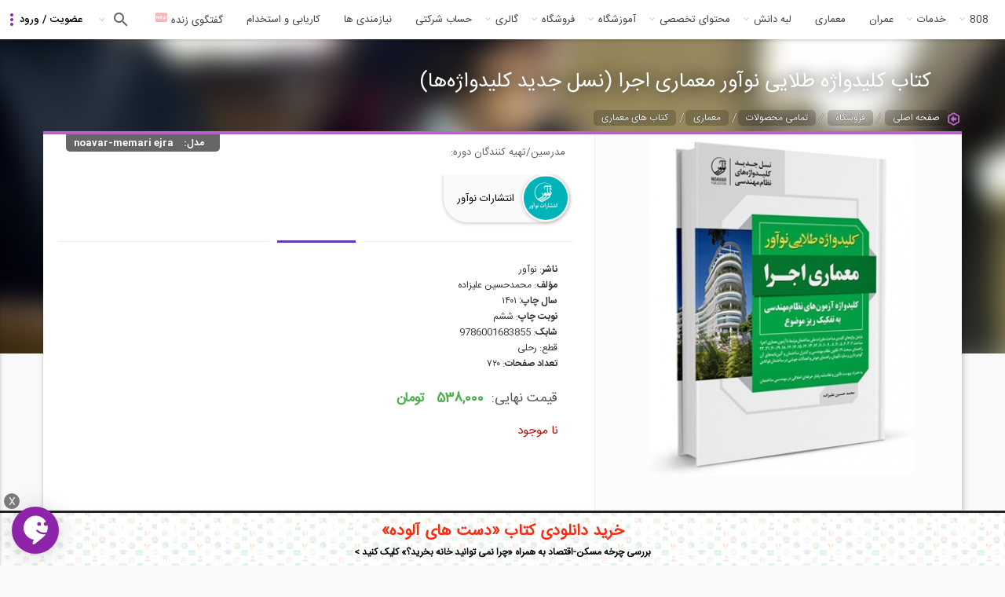

--- FILE ---
content_type: text/css
request_url: https://civil808.com/sites/default/files/css/css_4l36JHyASiD2vZpnTJGR_tZg5wy13kAI3dATGDdgHLo.css
body_size: 2928
content:
#colorbox,#cboxOverlay,#cboxWrapper{position:absolute;top:0;left:0;z-index:9999;overflow:hidden;}#cboxOverlay{position:fixed;width:100%;height:100%;}#cboxMiddleLeft,#cboxBottomLeft{clear:left;}#cboxContent{position:relative;}#cboxLoadedContent{overflow:auto;-webkit-overflow-scrolling:touch;}#cboxTitle{margin:0;}#cboxLoadingOverlay,#cboxLoadingGraphic{position:absolute;top:0;left:0;width:100%;height:100%;}#cboxPrevious,#cboxNext,#cboxClose,#cboxSlideshow{border:0;padding:0;margin:0;overflow:visible;width:auto;background:none;cursor:pointer;}#cboxPrevious:active,#cboxNext:active,#cboxClose:active,#cboxSlideshow:active{outline:0;}.cboxPhoto{float:left;margin:auto;border:0;display:block;max-width:none;}.cboxIframe{width:100%;height:100%;display:block;border:0;}#colorbox,#cboxContent,#cboxLoadedContent{-moz-box-sizing:content-box;-webkit-box-sizing:content-box;box-sizing:content-box;}#cboxOverlay{background:#000;}#colorbox{outline:0;}#cboxWrapper{}#cboxContent{overflow:hidden;}#cboxContent,.cboxPhoto{-webkit-border-radius:5px;-moz-border-radius:5px;border-radius:5px;}#cboxError{padding:50px;border:1px solid #ccc;}#cboxTitle{position:absolute;background:rgba(255,255,255,0.7);bottom:0;left:0;color:#535353;width:100%;padding:4px 6px;-moz-box-sizing:border-box;-webkit-box-sizing:border-box;box-sizing:border-box;-webkit-border-bottom-right-radius:5px;-webkit-border-bottom-left-radius:5px;-moz-border-radius-bottomright:5px;-moz-border-radius-bottomleft:5px;border-bottom-right-radius:5px;border-bottom-left-radius:5px;}#cboxLoadingOverlay{background:#fff;}#cboxLoadingGraphic{background:url(/sites/all/modules/colorbox/styles/plain/images/loading_animation.gif) no-repeat center center;}#cboxClose.cbox-close-plain{position:absolute;font-size:20px;line-height:18px;text-align:center;color:rgba(255,255,255,0.7);background:rgba(0,0,0,0.5);top:4px;right:4px;width:20px;height:20px;-webkit-border-radius:10px;-moz-border-radius:10px;border-radius:10px;}.cbox-close-plain:hover{color:rgba(255,255,255,0.9);background:rgba(0,0,0,0.8);}
.ctools-locked{color:red;border:1px solid red;padding:1em;}.ctools-owns-lock{background:#ffffdd none repeat scroll 0 0;border:1px solid #f0c020;padding:1em;}a.ctools-ajaxing,input.ctools-ajaxing,button.ctools-ajaxing,select.ctools-ajaxing{padding-right:18px !important;background:url(/sites/all/modules/ctools/images/status-active.gif) right center no-repeat;}div.ctools-ajaxing{float:left;width:18px;background:url(/sites/all/modules/ctools/images/status-active.gif) center center no-repeat;}
div.panel-pane div.admin-links{font-size:xx-small;margin-right:1em;}div.panel-pane div.admin-links li a{color:#ccc;}div.panel-pane div.admin-links li{padding-bottom:2px;background:white;z-index:201;}div.panel-pane div.admin-links:hover a,div.panel-pane div.admin-links-hover a{color:#000;}div.panel-pane div.admin-links a:before{content:"[";}div.panel-pane div.admin-links a:after{content:"]";}div.panel-pane div.panel-hide{display:none;}div.panel-pane div.panel-hide-hover,div.panel-pane:hover div.panel-hide{display:block;position:absolute;z-index:200;margin-top:-1.5em;}div.panel-pane div.feed a{float:right;}
.user_relationships_ui_popup_form{margin:5px;padding:5px;border:5px solid black;background:#dddddd;display:none;width:500px;position:absolute;z-index:1000;}#user_relationships_popup_form_saving{font-weight:bold;background:url(/sites/all/modules/user_relationships/user_relationships_ui/images/savingimage.gif) no-repeat 12px 1px;display:none;padding:0 1em 0 36px;float:left;}#user_relationships_popup_form_saving p{margin:0;}#user_relationships_popup_form_saving_notice{font-size:0.9em;font-style:italic;background:#FFC;}
.video_thumbnail{min-width:100px;min-height:100px;}.video-width-text{width:10px;}.video-thumb-selection{}.video-thumb-selection .form-item{}.video-thumbnails{}.video-thumbnails .form-item{float:left;margin-right:10px;max-width:30%;padding-right:10px;}.video-bypass-auto-conversion{}.video-default-thumbnail{}.video-data{}.video_image_teaser{float:left;padding:0.5em;}br.video_image_clear{clear:both;}.video_image_view{}.video-inprogress{border:1px solid red;padding:.5em;}.video-conversion-failed{border:1px solid red;padding:.5em;}.widget-edit{max-width:70%;}.widget-edit .form-item{white-space:normal !important;}.admin_flv_player_wrapper{display:none;}* html object.video-object{display:none;}* html object.video-object{display:inline;}* html object.video-object{display:none;}div.video-preview{float:left;padding:0 10px 10px 0;}div.video-widget-data{float:left;width:85%;}div.video-widget-data input.text-field{width:auto;}div#video-browser-page-wrapper div#video-browser-page div.video-item{float:left;height:128px;padding:5px;text-align:center;border:1px #ccc dotted;}div#video-browser-page-wrapper div#video-browser-page div.video-item:hover{background-color:antiquewhite;}
.panels-flexible-24 .panels-flexible-region{padding:0;}.panels-flexible-24 .panels-flexible-region-inside{padding-right:0.5em;padding-left:0.5em;}.panels-flexible-24 .panels-flexible-region-inside-first{padding-left:0;}.panels-flexible-24 .panels-flexible-region-inside-last{padding-right:0;}.panels-flexible-24 .panels-flexible-column{padding:0;}.panels-flexible-24 .panels-flexible-column-inside{padding-right:0.5em;padding-left:0.5em;}.panels-flexible-24 .panels-flexible-column-inside-first{padding-left:0;}.panels-flexible-24 .panels-flexible-column-inside-last{padding-right:0;}.panels-flexible-24 .panels-flexible-row{padding:0 0 0.5em 0;margin:0;}.panels-flexible-24 .panels-flexible-row-last{padding-bottom:0;}.panels-flexible-column-24-main{float:left;width:99.0000%;}.panels-flexible-24-inside{padding-right:0px;}.panels-flexible-24{width:auto;}.panels-flexible-region-24-center{float:left;width:99.0000%;}.panels-flexible-row-24-main-row-inside{padding-right:0px;}
.panel-flexible .panel-separator{margin:0 0 1em 0;}
.panels-flexible-16 .panels-flexible-region{padding:0;}.panels-flexible-16 .panels-flexible-region-inside{padding-right:0.5em;padding-left:0.5em;}.panels-flexible-16 .panels-flexible-region-inside-first{padding-left:0;}.panels-flexible-16 .panels-flexible-region-inside-last{padding-right:0;}.panels-flexible-16 .panels-flexible-column{padding:0;}.panels-flexible-16 .panels-flexible-column-inside{padding-right:0.5em;padding-left:0.5em;}.panels-flexible-16 .panels-flexible-column-inside-first{padding-left:0;}.panels-flexible-16 .panels-flexible-column-inside-last{padding-right:0;}.panels-flexible-16 .panels-flexible-row{padding:0 0 0.5em 0;margin:0;}.panels-flexible-16 .panels-flexible-row-last{padding-bottom:0;}.panels-flexible-column-16-main{float:left;width:99.0000%;}.panels-flexible-16-inside{padding-right:0px;}.panels-flexible-16{width:auto;}.panels-flexible-region-16-left2{float:left;width:39.6680%;}.panels-flexible-region-16-left{float:left;width:29.6510%;}.panels-flexible-region-16-center{float:left;width:29.6809%;}.panels-flexible-row-16-main-row-inside{padding-right:0px;}
.ds-2col-stacked-fluid > .group-header{}.ds-2col-stacked-fluid > .group-left{float:left;width:50%;}.ds-2col-stacked-fluid > .group-right{float:right;width:50%;}.ds-2col-stacked-fluid.group-one-column > .group-left,.ds-2col-stacked-fluid.group-one-column > .group-right{width:100%;float:none;}.ds-2col-stacked-fluid > .group-footer{clear:both;}
.ds-2col-stacked-fluid > .group-left{float:right;}.ds-2col-stacked-fluid > .group-right{float:left;}
.no-acrollbar::-webkit-scrollbar{height:0;width:0}.no-paper{background:transparent;padding:0;box-shadow:none}.node-product .field-name-teacher-identity,.node-product-kit .field-name-teacher-identity,.node-product .field-name-company-page,.node-product-kit .field-name-company-page{margin:10px 0 20px 20px;position:relative}.node-product .field-name-teacher-identity:hover .field-items .statement,.node-product-kit .field-name-teacher-identity:hover .field-items .statement,.node-product .field-name-company-page:hover .field-items .statement,.node-product-kit .field-name-company-page:hover .field-items .statement{opacity:1}.node-product .field-name-teacher-identity:before,.node-product-kit .field-name-teacher-identity:before,.node-product .field-name-company-page:before,.node-product-kit .field-name-company-page:before{content:"";position:absolute;width:100px;height:3px;right:calc(50% - 60px);bottom:-16px;background:#673ab7;z-index:1;border:solid #fff;border-width:0 10px}.node-product .field-name-teacher-identity .field-label,.node-product-kit .field-name-teacher-identity .field-label,.node-product .field-name-company-page .field-label,.node-product-kit .field-name-company-page .field-label{font-weight:normal;margin-bottom:15px}@media(max-width:480px){.node-product .field-name-teacher-identity .field-label,.node-product-kit .field-name-teacher-identity .field-label,.node-product .field-name-company-page .field-label,.node-product-kit .field-name-company-page .field-label{margin-bottom:40px}}.node-product .field-name-teacher-identity .field-items,.node-product-kit .field-name-teacher-identity .field-items,.node-product .field-name-company-page .field-items,.node-product-kit .field-name-company-page .field-items{max-height:140px;overflow:hidden}@media(max-width:480px){.node-product .field-name-teacher-identity .field-items,.node-product-kit .field-name-teacher-identity .field-items,.node-product .field-name-company-page .field-items,.node-product-kit .field-name-company-page .field-items{max-height:100%}}.node-product .field-name-teacher-identity .field-items .statement,.node-product-kit .field-name-teacher-identity .field-items .statement,.node-product .field-name-company-page .field-items .statement,.node-product-kit .field-name-company-page .field-items .statement{position:absolute;background-color:#fbfbfb;box-shadow:rgba(0,0,0,0.117647) 0 0 0,rgba(0,0,0,0.117647) 0 1px 3px;padding:4px 10px;font-size:12px;top:0;right:160px;border:solid #8bc34a;border-width:0 3px;opacity:0;transition:all ease .3s}@media(max-width:768px){.node-product .field-name-teacher-identity .field-items .statement,.node-product-kit .field-name-teacher-identity .field-items .statement,.node-product .field-name-company-page .field-items .statement,.node-product-kit .field-name-company-page .field-items .statement{opacity:1}}@media(max-width:480px){.node-product .field-name-teacher-identity .field-items .statement,.node-product-kit .field-name-teacher-identity .field-items .statement,.node-product .field-name-company-page .field-items .statement,.node-product-kit .field-name-company-page .field-items .statement{top:27px;right:5px}}.node-product .field-name-teacher-identity .field-items .teacher-identity,.node-product-kit .field-name-teacher-identity .field-items .teacher-identity,.node-product .field-name-company-page .field-items .teacher-identity,.node-product-kit .field-name-company-page .field-items .teacher-identity,.node-product .field-name-teacher-identity .field-items .node-ref,.node-product-kit .field-name-teacher-identity .field-items .node-ref,.node-product .field-name-company-page .field-items .node-ref,.node-product-kit .field-name-company-page .field-items .node-ref{margin:0 5px 10px 5px;display:inline-flex;align-items:center;background:#fafafa;border:0;border-radius:2px 40px 40px 40px;padding:0;box-shadow:rgba(0,0,0,0.117647) 0 1px 6px,rgba(0,0,0,0.117647) 0 1px 4px;transition:all .2s ease}.node-product .field-name-teacher-identity .field-items .teacher-identity:hover,.node-product-kit .field-name-teacher-identity .field-items .teacher-identity:hover,.node-product .field-name-company-page .field-items .teacher-identity:hover,.node-product-kit .field-name-company-page .field-items .teacher-identity:hover,.node-product .field-name-teacher-identity .field-items .node-ref:hover,.node-product-kit .field-name-teacher-identity .field-items .node-ref:hover,.node-product .field-name-company-page .field-items .node-ref:hover,.node-product-kit .field-name-company-page .field-items .node-ref:hover{box-shadow:rgba(0,0,0,0.156863) 0 3px 10px,rgba(0,0,0,0.227451) 0 3px 10px}@media(max-width:480px){.node-product .field-name-teacher-identity .field-items .teacher-identity,.node-product-kit .field-name-teacher-identity .field-items .teacher-identity,.node-product .field-name-company-page .field-items .teacher-identity,.node-product-kit .field-name-company-page .field-items .teacher-identity,.node-product .field-name-teacher-identity .field-items .node-ref,.node-product-kit .field-name-teacher-identity .field-items .node-ref,.node-product .field-name-company-page .field-items .node-ref,.node-product-kit .field-name-company-page .field-items .node-ref{display:flex}}.node-product .field-name-teacher-identity .field-items .teacher-identity .user_pic img,.node-product-kit .field-name-teacher-identity .field-items .teacher-identity .user_pic img,.node-product .field-name-company-page .field-items .teacher-identity .user_pic img,.node-product-kit .field-name-company-page .field-items .teacher-identity .user_pic img,.node-product .field-name-teacher-identity .field-items .node-ref .user_pic img,.node-product-kit .field-name-teacher-identity .field-items .node-ref .user_pic img,.node-product .field-name-company-page .field-items .node-ref .user_pic img,.node-product-kit .field-name-company-page .field-items .node-ref .user_pic img,.node-product .field-name-teacher-identity .field-items .teacher-identity .node_pic img,.node-product-kit .field-name-teacher-identity .field-items .teacher-identity .node_pic img,.node-product .field-name-company-page .field-items .teacher-identity .node_pic img,.node-product-kit .field-name-company-page .field-items .teacher-identity .node_pic img,.node-product .field-name-teacher-identity .field-items .node-ref .node_pic img,.node-product-kit .field-name-teacher-identity .field-items .node-ref .node_pic img,.node-product .field-name-company-page .field-items .node-ref .node_pic img,.node-product-kit .field-name-company-page .field-items .node-ref .node_pic img{width:60px;border:2px solid #fff;box-shadow:rgba(0,0,0,0.117647) 0 1px 6px,rgba(0,0,0,0.117647) 0 1px 4px;overflow:hidden;border-radius:50%;margin-bottom:-7px}.node-product .field-name-teacher-identity .field-items .teacher-identity .teacher-name,.node-product-kit .field-name-teacher-identity .field-items .teacher-identity .teacher-name,.node-product .field-name-company-page .field-items .teacher-identity .teacher-name,.node-product-kit .field-name-company-page .field-items .teacher-identity .teacher-name,.node-product .field-name-teacher-identity .field-items .node-ref .teacher-name,.node-product-kit .field-name-teacher-identity .field-items .node-ref .teacher-name,.node-product .field-name-company-page .field-items .node-ref .teacher-name,.node-product-kit .field-name-company-page .field-items .node-ref .teacher-name,.node-product .field-name-teacher-identity .field-items .teacher-identity .company-page-name,.node-product-kit .field-name-teacher-identity .field-items .teacher-identity .company-page-name,.node-product .field-name-company-page .field-items .teacher-identity .company-page-name,.node-product-kit .field-name-company-page .field-items .teacher-identity .company-page-name,.node-product .field-name-teacher-identity .field-items .node-ref .company-page-name,.node-product-kit .field-name-teacher-identity .field-items .node-ref .company-page-name,.node-product .field-name-company-page .field-items .node-ref .company-page-name,.node-product-kit .field-name-company-page .field-items .node-ref .company-page-name{padding:10px;color:black !important;min-width:100px}.node-product .field-name-teacher-identity:after,.node-product-kit .field-name-teacher-identity:after,.node-product .field-name-company-page:after,.node-product-kit .field-name-company-page:after{content:"";position:absolute;width:100%;height:1px;right:0;bottom:-15px;background:#eee}.node-product .flag-outer-notify-product-existing-status{display:none}.node-product.node-unavailable .group-left{position:relative}.node-product.node-unavailable .group-left .field-name-unavailable,.node-product.node-unavailable .group-left .add-to-cart{display:none}.node-product.node-unavailable .group-left .flag-outer-notify-product-existing-status{display:inline-flex !important;clear:both;float:none;position:relative}.node-product.node-unavailable .group-left .flag-outer-notify-product-existing-status .flag-wrapper{position:initial}.node-product.node-unavailable .group-left .flag-outer-notify-product-existing-status a{font-size:0}.node-product.node-unavailable .group-left .flag-outer-notify-product-existing-status a.flag-action:before{content:'\f09b';font-family:mat;font-size:27px;color:#b9b7b7}.node-product.node-unavailable .group-left .flag-outer-notify-product-existing-status a.unflag-action:before{content:'\f09a';font-family:mat;font-size:27px;color:#f9a825}.node-product.node-unavailable .group-left .flag-outer-notify-product-existing-status a:after{content:'';position:absolute;width:100%;height:100%;top:0;right:0}
.no-acrollbar::-webkit-scrollbar{height:0;width:0}.no-paper{background:transparent;padding:0;box-shadow:none}.page-node .relative-items .view-empty{padding-right:20px}
